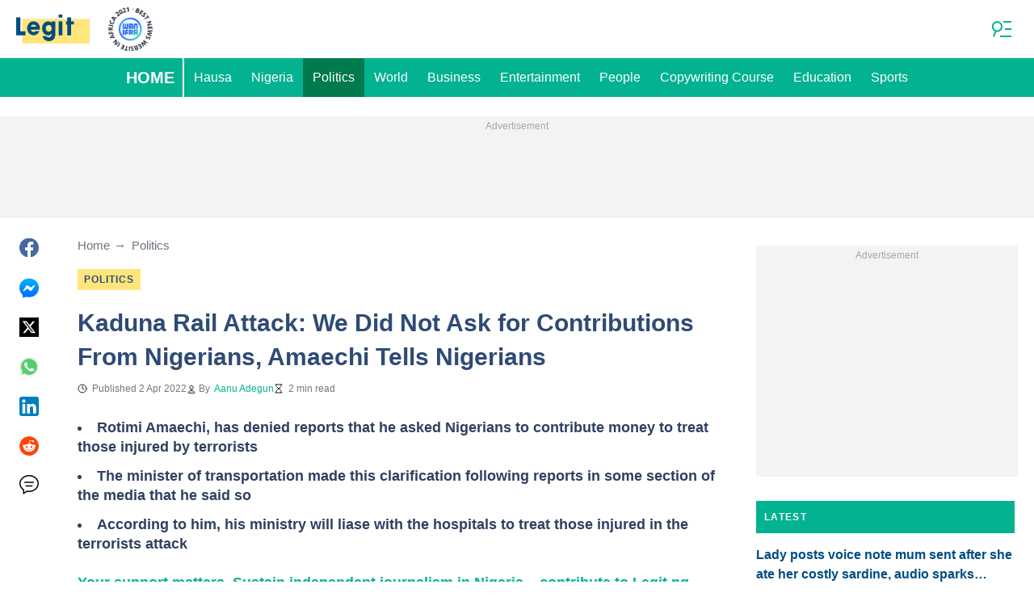

--- FILE ---
content_type: application/javascript
request_url: https://cdn.legit.ng/legit/js/runtime.0b362871.js
body_size: 1669
content:
!function(){"use strict";var e,t,r,n={},o={};function i(e){var t=o[e];if(void 0!==t)return t.exports;var r=o[e]={id:e,loaded:!1,exports:{}};return n[e](r,r.exports,i),r.loaded=!0,r.exports}i.m=n,e=[],i.O=function(t,r,n,o){if(!r){var a=1/0;for(l=0;l<e.length;l++){r=e[l][0],n=e[l][1],o=e[l][2];for(var c=!0,u=0;u<r.length;u++)(!1&o||a>=o)&&Object.keys(i.O).every((function(e){return i.O[e](r[u])}))?r.splice(u--,1):(c=!1,o<a&&(a=o));if(c){e.splice(l--,1);var s=n();void 0!==s&&(t=s)}}return t}o=o||0;for(var l=e.length;l>0&&e[l-1][2]>o;l--)e[l]=e[l-1];e[l]=[r,n,o]},i.d=function(e,t){for(var r in t)i.o(t,r)&&!i.o(e,r)&&Object.defineProperty(e,r,{enumerable:!0,get:t[r]})},i.f={},i.e=function(e){return Promise.all(Object.keys(i.f).reduce((function(t,r){return i.f[r](e,t),t}),[]))},i.u=function(e){return"js/"+(326===e?"sentry":e)+"."+{326:"ed67fa3b",683:"2edd6250"}[e]+".js"},i.miniCssF=function(e){return"css/"+{19:"critical-authors",52:"critical-experts",76:"common",77:"critical-homepage",139:"category",189:"custom-media",205:"post",304:"500",414:"variables",424:"critical",433:"critical-category",486:"critical-recommended",500:"opera",677:"search-page",720:"reset",743:"homepage",768:"critical-taxonomies",855:"critical-search-page",955:"critical-post",991:"critical-static"}[e]+"."+{19:"ea65f4d8",52:"f46748ae",76:"3dba14a7",77:"142b026b",139:"b4229435",189:"8c5b220b",205:"4b7b75aa",304:"32336cbc",414:"8c5b220b",424:"88548074",433:"b7d09a31",486:"dc618129",500:"a27eadff",677:"2449ae7a",720:"1318dcfa",743:"abbedc1c",768:"0397a6b6",855:"1fba5213",955:"3cd2f5f1",991:"0ddbf177"}[e]+".css"},i.g=function(){if("object"==typeof globalThis)return globalThis;try{return this||new Function("return this")()}catch(e){if("object"==typeof window)return window}}(),i.hmd=function(e){return(e=Object.create(e)).children||(e.children=[]),Object.defineProperty(e,"exports",{enumerable:!0,set:function(){throw new Error("ES Modules may not assign module.exports or exports.*, Use ESM export syntax, instead: "+e.id)}}),e},i.o=function(e,t){return Object.prototype.hasOwnProperty.call(e,t)},t={},r="mediaengine:",i.l=function(e,n,o,a){if(t[e])t[e].push(n);else{var c,u;if(void 0!==o)for(var s=document.getElementsByTagName("script"),l=0;l<s.length;l++){var d=s[l];if(d.getAttribute("src")==e||d.getAttribute("data-webpack")==r+o){c=d;break}}c||(u=!0,(c=document.createElement("script")).charset="utf-8",c.timeout=120,i.nc&&c.setAttribute("nonce",i.nc),c.setAttribute("data-webpack",r+o),c.src=e),t[e]=[n];var f=function(r,n){c.onerror=c.onload=null,clearTimeout(p);var o=t[e];if(delete t[e],c.parentNode&&c.parentNode.removeChild(c),o&&o.forEach((function(e){return e(n)})),r)return r(n)},p=setTimeout(f.bind(null,void 0,{type:"timeout",target:c}),12e4);c.onerror=f.bind(null,c.onerror),c.onload=f.bind(null,c.onload),u&&document.head.appendChild(c)}},i.r=function(e){"undefined"!=typeof Symbol&&Symbol.toStringTag&&Object.defineProperty(e,Symbol.toStringTag,{value:"Module"}),Object.defineProperty(e,"__esModule",{value:!0})},i.p="/legit/",function(){var e={121:0};i.f.j=function(t,r){var n=i.o(e,t)?e[t]:void 0;if(0!==n)if(n)r.push(n[2]);else if(121!=t){var o=new Promise((function(r,o){n=e[t]=[r,o]}));r.push(n[2]=o);var a=i.p+i.u(t),c=new Error;i.l(a,(function(r){if(i.o(e,t)&&(0!==(n=e[t])&&(e[t]=void 0),n)){var o=r&&("load"===r.type?"missing":r.type),a=r&&r.target&&r.target.src;c.message="Loading chunk "+t+" failed.\n("+o+": "+a+")",c.name="ChunkLoadError",c.type=o,c.request=a,n[1](c)}}),"chunk-"+t,t)}else e[t]=0},i.O.j=function(t){return 0===e[t]};var t=function(t,r){var n,o,a=r[0],c=r[1],u=r[2],s=0;if(a.some((function(t){return 0!==e[t]}))){for(n in c)i.o(c,n)&&(i.m[n]=c[n]);if(u)var l=u(i)}for(t&&t(r);s<a.length;s++)o=a[s],i.o(e,o)&&e[o]&&e[o][0](),e[o]=0;return i.O(l)},r=self.webpackChunkmediaengine=self.webpackChunkmediaengine||[];r.forEach(t.bind(null,0)),r.push=t.bind(null,r.push.bind(r))}()}();
//# sourceMappingURL=runtime.0b362871.js.map